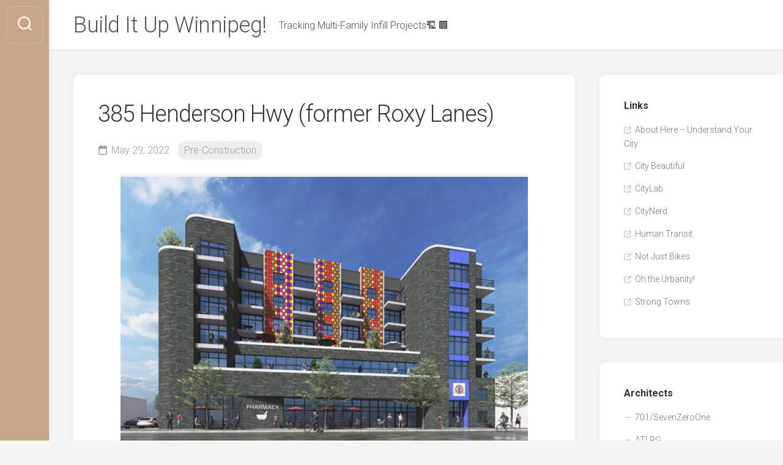

--- FILE ---
content_type: text/html; charset=UTF-8
request_url: https://michellebacon.com/385-henderson-hwy-former-roxy-lanes/
body_size: 10479
content:
<!DOCTYPE html> 
<html class="no-js" lang="en-US">

<head>
	<meta charset="UTF-8">
	<meta name="viewport" content="width=device-width, initial-scale=1.0">
	<link rel="profile" href="https://gmpg.org/xfn/11">
		
	<title>385 Henderson Hwy (former Roxy Lanes) &#8211; Build It Up Winnipeg!</title>
<meta name='robots' content='max-image-preview:large' />
	<style>img:is([sizes="auto" i], [sizes^="auto," i]) { contain-intrinsic-size: 3000px 1500px }</style>
	<script>document.documentElement.className = document.documentElement.className.replace("no-js","js");</script>
<link rel='dns-prefetch' href='//fonts.googleapis.com' />
<link rel="alternate" type="application/rss+xml" title="Build It Up Winnipeg! &raquo; Feed" href="https://michellebacon.com/feed/" />
<link rel="alternate" type="application/rss+xml" title="Build It Up Winnipeg! &raquo; Comments Feed" href="https://michellebacon.com/comments/feed/" />
<script type="text/javascript">
/* <![CDATA[ */
window._wpemojiSettings = {"baseUrl":"https:\/\/s.w.org\/images\/core\/emoji\/16.0.1\/72x72\/","ext":".png","svgUrl":"https:\/\/s.w.org\/images\/core\/emoji\/16.0.1\/svg\/","svgExt":".svg","source":{"concatemoji":"https:\/\/michellebacon.com\/wordpress\/wp-includes\/js\/wp-emoji-release.min.js?ver=6.8.3"}};
/*! This file is auto-generated */
!function(s,n){var o,i,e;function c(e){try{var t={supportTests:e,timestamp:(new Date).valueOf()};sessionStorage.setItem(o,JSON.stringify(t))}catch(e){}}function p(e,t,n){e.clearRect(0,0,e.canvas.width,e.canvas.height),e.fillText(t,0,0);var t=new Uint32Array(e.getImageData(0,0,e.canvas.width,e.canvas.height).data),a=(e.clearRect(0,0,e.canvas.width,e.canvas.height),e.fillText(n,0,0),new Uint32Array(e.getImageData(0,0,e.canvas.width,e.canvas.height).data));return t.every(function(e,t){return e===a[t]})}function u(e,t){e.clearRect(0,0,e.canvas.width,e.canvas.height),e.fillText(t,0,0);for(var n=e.getImageData(16,16,1,1),a=0;a<n.data.length;a++)if(0!==n.data[a])return!1;return!0}function f(e,t,n,a){switch(t){case"flag":return n(e,"\ud83c\udff3\ufe0f\u200d\u26a7\ufe0f","\ud83c\udff3\ufe0f\u200b\u26a7\ufe0f")?!1:!n(e,"\ud83c\udde8\ud83c\uddf6","\ud83c\udde8\u200b\ud83c\uddf6")&&!n(e,"\ud83c\udff4\udb40\udc67\udb40\udc62\udb40\udc65\udb40\udc6e\udb40\udc67\udb40\udc7f","\ud83c\udff4\u200b\udb40\udc67\u200b\udb40\udc62\u200b\udb40\udc65\u200b\udb40\udc6e\u200b\udb40\udc67\u200b\udb40\udc7f");case"emoji":return!a(e,"\ud83e\udedf")}return!1}function g(e,t,n,a){var r="undefined"!=typeof WorkerGlobalScope&&self instanceof WorkerGlobalScope?new OffscreenCanvas(300,150):s.createElement("canvas"),o=r.getContext("2d",{willReadFrequently:!0}),i=(o.textBaseline="top",o.font="600 32px Arial",{});return e.forEach(function(e){i[e]=t(o,e,n,a)}),i}function t(e){var t=s.createElement("script");t.src=e,t.defer=!0,s.head.appendChild(t)}"undefined"!=typeof Promise&&(o="wpEmojiSettingsSupports",i=["flag","emoji"],n.supports={everything:!0,everythingExceptFlag:!0},e=new Promise(function(e){s.addEventListener("DOMContentLoaded",e,{once:!0})}),new Promise(function(t){var n=function(){try{var e=JSON.parse(sessionStorage.getItem(o));if("object"==typeof e&&"number"==typeof e.timestamp&&(new Date).valueOf()<e.timestamp+604800&&"object"==typeof e.supportTests)return e.supportTests}catch(e){}return null}();if(!n){if("undefined"!=typeof Worker&&"undefined"!=typeof OffscreenCanvas&&"undefined"!=typeof URL&&URL.createObjectURL&&"undefined"!=typeof Blob)try{var e="postMessage("+g.toString()+"("+[JSON.stringify(i),f.toString(),p.toString(),u.toString()].join(",")+"));",a=new Blob([e],{type:"text/javascript"}),r=new Worker(URL.createObjectURL(a),{name:"wpTestEmojiSupports"});return void(r.onmessage=function(e){c(n=e.data),r.terminate(),t(n)})}catch(e){}c(n=g(i,f,p,u))}t(n)}).then(function(e){for(var t in e)n.supports[t]=e[t],n.supports.everything=n.supports.everything&&n.supports[t],"flag"!==t&&(n.supports.everythingExceptFlag=n.supports.everythingExceptFlag&&n.supports[t]);n.supports.everythingExceptFlag=n.supports.everythingExceptFlag&&!n.supports.flag,n.DOMReady=!1,n.readyCallback=function(){n.DOMReady=!0}}).then(function(){return e}).then(function(){var e;n.supports.everything||(n.readyCallback(),(e=n.source||{}).concatemoji?t(e.concatemoji):e.wpemoji&&e.twemoji&&(t(e.twemoji),t(e.wpemoji)))}))}((window,document),window._wpemojiSettings);
/* ]]> */
</script>
<style id='wp-emoji-styles-inline-css' type='text/css'>

	img.wp-smiley, img.emoji {
		display: inline !important;
		border: none !important;
		box-shadow: none !important;
		height: 1em !important;
		width: 1em !important;
		margin: 0 0.07em !important;
		vertical-align: -0.1em !important;
		background: none !important;
		padding: 0 !important;
	}
</style>
<link rel='stylesheet' id='wp-block-library-css' href='https://michellebacon.com/wordpress/wp-includes/css/dist/block-library/style.min.css?ver=6.8.3' type='text/css' media='all' />
<style id='classic-theme-styles-inline-css' type='text/css'>
/*! This file is auto-generated */
.wp-block-button__link{color:#fff;background-color:#32373c;border-radius:9999px;box-shadow:none;text-decoration:none;padding:calc(.667em + 2px) calc(1.333em + 2px);font-size:1.125em}.wp-block-file__button{background:#32373c;color:#fff;text-decoration:none}
</style>
<style id='global-styles-inline-css' type='text/css'>
:root{--wp--preset--aspect-ratio--square: 1;--wp--preset--aspect-ratio--4-3: 4/3;--wp--preset--aspect-ratio--3-4: 3/4;--wp--preset--aspect-ratio--3-2: 3/2;--wp--preset--aspect-ratio--2-3: 2/3;--wp--preset--aspect-ratio--16-9: 16/9;--wp--preset--aspect-ratio--9-16: 9/16;--wp--preset--color--black: #000000;--wp--preset--color--cyan-bluish-gray: #abb8c3;--wp--preset--color--white: #ffffff;--wp--preset--color--pale-pink: #f78da7;--wp--preset--color--vivid-red: #cf2e2e;--wp--preset--color--luminous-vivid-orange: #ff6900;--wp--preset--color--luminous-vivid-amber: #fcb900;--wp--preset--color--light-green-cyan: #7bdcb5;--wp--preset--color--vivid-green-cyan: #00d084;--wp--preset--color--pale-cyan-blue: #8ed1fc;--wp--preset--color--vivid-cyan-blue: #0693e3;--wp--preset--color--vivid-purple: #9b51e0;--wp--preset--gradient--vivid-cyan-blue-to-vivid-purple: linear-gradient(135deg,rgba(6,147,227,1) 0%,rgb(155,81,224) 100%);--wp--preset--gradient--light-green-cyan-to-vivid-green-cyan: linear-gradient(135deg,rgb(122,220,180) 0%,rgb(0,208,130) 100%);--wp--preset--gradient--luminous-vivid-amber-to-luminous-vivid-orange: linear-gradient(135deg,rgba(252,185,0,1) 0%,rgba(255,105,0,1) 100%);--wp--preset--gradient--luminous-vivid-orange-to-vivid-red: linear-gradient(135deg,rgba(255,105,0,1) 0%,rgb(207,46,46) 100%);--wp--preset--gradient--very-light-gray-to-cyan-bluish-gray: linear-gradient(135deg,rgb(238,238,238) 0%,rgb(169,184,195) 100%);--wp--preset--gradient--cool-to-warm-spectrum: linear-gradient(135deg,rgb(74,234,220) 0%,rgb(151,120,209) 20%,rgb(207,42,186) 40%,rgb(238,44,130) 60%,rgb(251,105,98) 80%,rgb(254,248,76) 100%);--wp--preset--gradient--blush-light-purple: linear-gradient(135deg,rgb(255,206,236) 0%,rgb(152,150,240) 100%);--wp--preset--gradient--blush-bordeaux: linear-gradient(135deg,rgb(254,205,165) 0%,rgb(254,45,45) 50%,rgb(107,0,62) 100%);--wp--preset--gradient--luminous-dusk: linear-gradient(135deg,rgb(255,203,112) 0%,rgb(199,81,192) 50%,rgb(65,88,208) 100%);--wp--preset--gradient--pale-ocean: linear-gradient(135deg,rgb(255,245,203) 0%,rgb(182,227,212) 50%,rgb(51,167,181) 100%);--wp--preset--gradient--electric-grass: linear-gradient(135deg,rgb(202,248,128) 0%,rgb(113,206,126) 100%);--wp--preset--gradient--midnight: linear-gradient(135deg,rgb(2,3,129) 0%,rgb(40,116,252) 100%);--wp--preset--font-size--small: 13px;--wp--preset--font-size--medium: 20px;--wp--preset--font-size--large: 36px;--wp--preset--font-size--x-large: 42px;--wp--preset--spacing--20: 0.44rem;--wp--preset--spacing--30: 0.67rem;--wp--preset--spacing--40: 1rem;--wp--preset--spacing--50: 1.5rem;--wp--preset--spacing--60: 2.25rem;--wp--preset--spacing--70: 3.38rem;--wp--preset--spacing--80: 5.06rem;--wp--preset--shadow--natural: 6px 6px 9px rgba(0, 0, 0, 0.2);--wp--preset--shadow--deep: 12px 12px 50px rgba(0, 0, 0, 0.4);--wp--preset--shadow--sharp: 6px 6px 0px rgba(0, 0, 0, 0.2);--wp--preset--shadow--outlined: 6px 6px 0px -3px rgba(255, 255, 255, 1), 6px 6px rgba(0, 0, 0, 1);--wp--preset--shadow--crisp: 6px 6px 0px rgba(0, 0, 0, 1);}:where(.is-layout-flex){gap: 0.5em;}:where(.is-layout-grid){gap: 0.5em;}body .is-layout-flex{display: flex;}.is-layout-flex{flex-wrap: wrap;align-items: center;}.is-layout-flex > :is(*, div){margin: 0;}body .is-layout-grid{display: grid;}.is-layout-grid > :is(*, div){margin: 0;}:where(.wp-block-columns.is-layout-flex){gap: 2em;}:where(.wp-block-columns.is-layout-grid){gap: 2em;}:where(.wp-block-post-template.is-layout-flex){gap: 1.25em;}:where(.wp-block-post-template.is-layout-grid){gap: 1.25em;}.has-black-color{color: var(--wp--preset--color--black) !important;}.has-cyan-bluish-gray-color{color: var(--wp--preset--color--cyan-bluish-gray) !important;}.has-white-color{color: var(--wp--preset--color--white) !important;}.has-pale-pink-color{color: var(--wp--preset--color--pale-pink) !important;}.has-vivid-red-color{color: var(--wp--preset--color--vivid-red) !important;}.has-luminous-vivid-orange-color{color: var(--wp--preset--color--luminous-vivid-orange) !important;}.has-luminous-vivid-amber-color{color: var(--wp--preset--color--luminous-vivid-amber) !important;}.has-light-green-cyan-color{color: var(--wp--preset--color--light-green-cyan) !important;}.has-vivid-green-cyan-color{color: var(--wp--preset--color--vivid-green-cyan) !important;}.has-pale-cyan-blue-color{color: var(--wp--preset--color--pale-cyan-blue) !important;}.has-vivid-cyan-blue-color{color: var(--wp--preset--color--vivid-cyan-blue) !important;}.has-vivid-purple-color{color: var(--wp--preset--color--vivid-purple) !important;}.has-black-background-color{background-color: var(--wp--preset--color--black) !important;}.has-cyan-bluish-gray-background-color{background-color: var(--wp--preset--color--cyan-bluish-gray) !important;}.has-white-background-color{background-color: var(--wp--preset--color--white) !important;}.has-pale-pink-background-color{background-color: var(--wp--preset--color--pale-pink) !important;}.has-vivid-red-background-color{background-color: var(--wp--preset--color--vivid-red) !important;}.has-luminous-vivid-orange-background-color{background-color: var(--wp--preset--color--luminous-vivid-orange) !important;}.has-luminous-vivid-amber-background-color{background-color: var(--wp--preset--color--luminous-vivid-amber) !important;}.has-light-green-cyan-background-color{background-color: var(--wp--preset--color--light-green-cyan) !important;}.has-vivid-green-cyan-background-color{background-color: var(--wp--preset--color--vivid-green-cyan) !important;}.has-pale-cyan-blue-background-color{background-color: var(--wp--preset--color--pale-cyan-blue) !important;}.has-vivid-cyan-blue-background-color{background-color: var(--wp--preset--color--vivid-cyan-blue) !important;}.has-vivid-purple-background-color{background-color: var(--wp--preset--color--vivid-purple) !important;}.has-black-border-color{border-color: var(--wp--preset--color--black) !important;}.has-cyan-bluish-gray-border-color{border-color: var(--wp--preset--color--cyan-bluish-gray) !important;}.has-white-border-color{border-color: var(--wp--preset--color--white) !important;}.has-pale-pink-border-color{border-color: var(--wp--preset--color--pale-pink) !important;}.has-vivid-red-border-color{border-color: var(--wp--preset--color--vivid-red) !important;}.has-luminous-vivid-orange-border-color{border-color: var(--wp--preset--color--luminous-vivid-orange) !important;}.has-luminous-vivid-amber-border-color{border-color: var(--wp--preset--color--luminous-vivid-amber) !important;}.has-light-green-cyan-border-color{border-color: var(--wp--preset--color--light-green-cyan) !important;}.has-vivid-green-cyan-border-color{border-color: var(--wp--preset--color--vivid-green-cyan) !important;}.has-pale-cyan-blue-border-color{border-color: var(--wp--preset--color--pale-cyan-blue) !important;}.has-vivid-cyan-blue-border-color{border-color: var(--wp--preset--color--vivid-cyan-blue) !important;}.has-vivid-purple-border-color{border-color: var(--wp--preset--color--vivid-purple) !important;}.has-vivid-cyan-blue-to-vivid-purple-gradient-background{background: var(--wp--preset--gradient--vivid-cyan-blue-to-vivid-purple) !important;}.has-light-green-cyan-to-vivid-green-cyan-gradient-background{background: var(--wp--preset--gradient--light-green-cyan-to-vivid-green-cyan) !important;}.has-luminous-vivid-amber-to-luminous-vivid-orange-gradient-background{background: var(--wp--preset--gradient--luminous-vivid-amber-to-luminous-vivid-orange) !important;}.has-luminous-vivid-orange-to-vivid-red-gradient-background{background: var(--wp--preset--gradient--luminous-vivid-orange-to-vivid-red) !important;}.has-very-light-gray-to-cyan-bluish-gray-gradient-background{background: var(--wp--preset--gradient--very-light-gray-to-cyan-bluish-gray) !important;}.has-cool-to-warm-spectrum-gradient-background{background: var(--wp--preset--gradient--cool-to-warm-spectrum) !important;}.has-blush-light-purple-gradient-background{background: var(--wp--preset--gradient--blush-light-purple) !important;}.has-blush-bordeaux-gradient-background{background: var(--wp--preset--gradient--blush-bordeaux) !important;}.has-luminous-dusk-gradient-background{background: var(--wp--preset--gradient--luminous-dusk) !important;}.has-pale-ocean-gradient-background{background: var(--wp--preset--gradient--pale-ocean) !important;}.has-electric-grass-gradient-background{background: var(--wp--preset--gradient--electric-grass) !important;}.has-midnight-gradient-background{background: var(--wp--preset--gradient--midnight) !important;}.has-small-font-size{font-size: var(--wp--preset--font-size--small) !important;}.has-medium-font-size{font-size: var(--wp--preset--font-size--medium) !important;}.has-large-font-size{font-size: var(--wp--preset--font-size--large) !important;}.has-x-large-font-size{font-size: var(--wp--preset--font-size--x-large) !important;}
:where(.wp-block-post-template.is-layout-flex){gap: 1.25em;}:where(.wp-block-post-template.is-layout-grid){gap: 1.25em;}
:where(.wp-block-columns.is-layout-flex){gap: 2em;}:where(.wp-block-columns.is-layout-grid){gap: 2em;}
:root :where(.wp-block-pullquote){font-size: 1.5em;line-height: 1.6;}
</style>
<link rel='stylesheet' id='foobox-free-min-css' href='https://michellebacon.com/wordpress/wp-content/plugins/foobox-image-lightbox/free/css/foobox.free.min.css?ver=2.7.41' type='text/css' media='all' />
<link rel='stylesheet' id='gridzone-style-css' href='https://michellebacon.com/wordpress/wp-content/themes/gridzone/style.css?ver=6.8.3' type='text/css' media='all' />
<style id='gridzone-style-inline-css' type='text/css'>
body { font-family: "Roboto", Arial, sans-serif; }

@media only screen and (min-width: 720px) {
	.s2,
	.toggle-search,
	.toggle-search.active,
	.search-expand { background: #c7a589; }
	.search-expand { border: 1px solid rgba(255,255,255,0.2); border-left: 0; left: 69px; padding-top: 12px; padding-bottom: 12px; }
	.s2 .social-links .social-tooltip { color: rgba(255,255,255,0.75); }
	.s2 .social-links .social-tooltip:hover { color: #fff; }
	.toggle-search { border-color: rgba(255,255,255,0.2); color: #fff; }
	.toggle-search:hover, 
	.toggle-search.active { color: rgba(255,255,255,0.75); }
	.s2 .social-links li:before { background: rgba(255,255,255,0.15); }
	.toggle-search .svg-icon { fill: #fff; }
	.toggle-search.active #svg-close { fill: rgba(255,255,255,0.7); }
	.toggle-search:focus #svg-close { fill: #fff; }
}
				
.site-title a, .site-description { color: #59524c; }

</style>
<link rel='stylesheet' id='gridzone-responsive-css' href='https://michellebacon.com/wordpress/wp-content/themes/gridzone/responsive.css?ver=6.8.3' type='text/css' media='all' />
<link rel='stylesheet' id='gridzone-font-awesome-css' href='https://michellebacon.com/wordpress/wp-content/themes/gridzone/fonts/all.min.css?ver=6.8.3' type='text/css' media='all' />
<link rel='stylesheet' id='roboto-css' href='//fonts.googleapis.com/css?family=Roboto%3A400%2C300italic%2C300%2C400italic%2C700&#038;subset=latin%2Clatin-ext&#038;ver=6.8.3' type='text/css' media='all' />
<script type="text/javascript" src="https://michellebacon.com/wordpress/wp-includes/js/jquery/jquery.min.js?ver=3.7.1" id="jquery-core-js"></script>
<script type="text/javascript" src="https://michellebacon.com/wordpress/wp-includes/js/jquery/jquery-migrate.min.js?ver=3.4.1" id="jquery-migrate-js"></script>
<script type="text/javascript" src="https://michellebacon.com/wordpress/wp-content/themes/gridzone/js/slick.min.js?ver=6.8.3" id="gridzone-slick-js"></script>
<script type="text/javascript" id="foobox-free-min-js-before">
/* <![CDATA[ */
/* Run FooBox FREE (v2.7.41) */
var FOOBOX = window.FOOBOX = {
	ready: true,
	disableOthers: false,
	o: {wordpress: { enabled: true }, captions: { dataTitle: ["captionTitle","title"], dataDesc: ["captionDesc","description"] }, rel: '', excludes:'.fbx-link,.nofoobox,.nolightbox,a[href*="pinterest.com/pin/create/button/"]', affiliate : { enabled: false }, error: "Could not load the item"},
	selectors: [
		".gallery", ".wp-block-gallery", ".wp-caption", ".wp-block-image", "a:has(img[class*=wp-image-])", ".foobox"
	],
	pre: function( $ ){
		// Custom JavaScript (Pre)
		
	},
	post: function( $ ){
		// Custom JavaScript (Post)
		
		// Custom Captions Code
		
	},
	custom: function( $ ){
		// Custom Extra JS
		
	}
};
/* ]]> */
</script>
<script type="text/javascript" src="https://michellebacon.com/wordpress/wp-content/plugins/foobox-image-lightbox/free/js/foobox.free.min.js?ver=2.7.41" id="foobox-free-min-js"></script>
<link rel="https://api.w.org/" href="https://michellebacon.com/wp-json/" /><link rel="alternate" title="JSON" type="application/json" href="https://michellebacon.com/wp-json/wp/v2/posts/2089" /><link rel="EditURI" type="application/rsd+xml" title="RSD" href="https://michellebacon.com/wordpress/xmlrpc.php?rsd" />
<meta name="generator" content="WordPress 6.8.3" />
<link rel="canonical" href="https://michellebacon.com/385-henderson-hwy-former-roxy-lanes/" />
<link rel='shortlink' href='https://michellebacon.com/?p=2089' />
<link rel="alternate" title="oEmbed (JSON)" type="application/json+oembed" href="https://michellebacon.com/wp-json/oembed/1.0/embed?url=https%3A%2F%2Fmichellebacon.com%2F385-henderson-hwy-former-roxy-lanes%2F" />
<link rel="alternate" title="oEmbed (XML)" type="text/xml+oembed" href="https://michellebacon.com/wp-json/oembed/1.0/embed?url=https%3A%2F%2Fmichellebacon.com%2F385-henderson-hwy-former-roxy-lanes%2F&#038;format=xml" />
		<style type="text/css" id="wp-custom-css">
			/* Increase entry font size from 19px */
.entry .themeform {
	font-size: 20px;
}

/* Wordpress built-in gallery */
.entry .gallery .gallery-item {
	margin-bottom: 1em;
}

/* reduce margin from 40px */
.entry-header .entry-title {
	margin-right: 20px;
}

/* Hide Entry Author on posts */
.entry-author {
	display: none;
}

/* Remove italics */
blockquote p {
	font-style: normal;
}

/* Override link colour on Foobox lightbox captions */
.fbx-caption a {
	color: white;
	font-weight: bold;
	text-decoration: underline;
}

/* Override Gridzone footer */
#footer { 
	padding-bottom: 0px; 
	}
#footer a { 
	text-decoration: underline;
}
/* Override Gridzone: prevent images with captions being cut-off on smaller viewports */
/*  blocks : important */
.entry > *:not(.alignfull) { max-width: 90%; } /* override 740px */
.entry > *:not(.alignfull).alignwide { max-width: 90%; } /* override 940px */

/* Override Gridzone: force captions to display in default WP gallery w/o hover */
.entry .gallery .gallery-caption,
.widget .gallery .gallery-caption { 
	bottom: 0; 
	text-align: center;
}

/* Override Gridzone: force captions to display in WP gallery */
 /**  Mobile (Low Res): 479px > 0 (320px) **/
@media only screen and (max-width: 479px) {
	.gallery-caption { display: block; }  }/* unhide */
	

#profile-inner { padding-left: 0; }

#profile-description { max-width: 100%; }		</style>
		<style id="kirki-inline-styles"></style></head>

<body class="wp-singular post-template-default single single-post postid-2089 single-format-standard wp-theme-gridzone col-2cl full-width skew-active logged-out">


<a class="skip-link screen-reader-text" href="#page">Skip to content</a>

<div id="wrapper">
	
	<div id="header-sticky">
		<header id="header" class="hide-on-scroll-down nav-menu-dropdown-left">

			<div class="group">
				<p class="site-title"><a href="https://michellebacon.com/" rel="home">Build It Up Winnipeg!</a></p>
									<p class="site-description">Tracking Multi-Family Infill Projects&#x1f3d7;&#xfe0f; &#x1f3e2;</p>
								
								
								
			</div>
			
		</header><!--/#header-->
	</div><!--/#header-sticky-->
	
	<div class="sidebar s2 group">
					<div class="search-trap-focus">
				<button class="toggle-search" data-target=".search-trap-focus">
					<svg class="svg-icon" id="svg-search" aria-hidden="true" role="img" focusable="false" xmlns="http://www.w3.org/2000/svg" width="23" height="23" viewBox="0 0 23 23"><path d="M38.710696,48.0601792 L43,52.3494831 L41.3494831,54 L37.0601792,49.710696 C35.2632422,51.1481185 32.9839107,52.0076499 30.5038249,52.0076499 C24.7027226,52.0076499 20,47.3049272 20,41.5038249 C20,35.7027226 24.7027226,31 30.5038249,31 C36.3049272,31 41.0076499,35.7027226 41.0076499,41.5038249 C41.0076499,43.9839107 40.1481185,46.2632422 38.710696,48.0601792 Z M36.3875844,47.1716785 C37.8030221,45.7026647 38.6734666,43.7048964 38.6734666,41.5038249 C38.6734666,36.9918565 35.0157934,33.3341833 30.5038249,33.3341833 C25.9918565,33.3341833 22.3341833,36.9918565 22.3341833,41.5038249 C22.3341833,46.0157934 25.9918565,49.6734666 30.5038249,49.6734666 C32.7048964,49.6734666 34.7026647,48.8030221 36.1716785,47.3875844 C36.2023931,47.347638 36.2360451,47.3092237 36.2726343,47.2726343 C36.3092237,47.2360451 36.347638,47.2023931 36.3875844,47.1716785 Z" transform="translate(-20 -31)"></path></svg>
					<svg class="svg-icon" id="svg-close" aria-hidden="true" role="img" focusable="false" xmlns="http://www.w3.org/2000/svg" width="23" height="23" viewBox="0 0 16 16"><polygon fill="" fill-rule="evenodd" points="6.852 7.649 .399 1.195 1.445 .149 7.899 6.602 14.352 .149 15.399 1.195 8.945 7.649 15.399 14.102 14.352 15.149 7.899 8.695 1.445 15.149 .399 14.102"></polygon></svg>
				</button>
				<div class="search-expand">
					<div class="search-expand-inner">
						<form method="get" class="searchform themeform" action="https://michellebacon.com/">
	<div>
		<input type="text" class="search" name="s" onblur="if(this.value=='')this.value='To search type and hit enter';" onfocus="if(this.value=='To search type and hit enter')this.value='';" value="To search type and hit enter" />
	</div>
</form>					</div>
				</div>
			</div>
					</div>
	
	
	<div class="container" id="page">
		<div class="container-inner">			
			<div class="main">
				<div class="main-inner group">
<div class="content">
	
			<article id="post-2089" class="post-2089 post type-post status-publish format-standard has-post-thumbnail hentry category-pre-construction">	
			
			<div class="post-wrapper group">
				<div class="entry-media">
									</div>
				<header class="entry-header group">
					<h1 class="entry-title">385 Henderson Hwy (former Roxy Lanes)</h1>
					<div class="entry-meta">
						<span class="entry-date"><i class="far fa-calendar"></i>May 29, 2022</span>
												<span class="entry-author"><i class="far fa-user"></i><a href="https://michellebacon.com/author/mbacon/" title="Posts by Michelle" rel="author">Michelle</a></span>
						<span class="entry-category"><a href="https://michellebacon.com/category/pre-construction/" rel="category tag">Pre-Construction</a></span>
					</div>
				</header>
				<div class="entry-content">
					<div class="entry themeform">	
						<div id="attachment_2090" style="width: 750px" class="wp-caption aligncenter"><a href="https://michellebacon.com/wordpress/wp-content/uploads/Selkirk-and-Roxy-Lanes-render.jpg"><img fetchpriority="high" decoding="async" aria-describedby="caption-attachment-2090" class="wp-image-2090 size-large" src="https://michellebacon.com/wordpress/wp-content/uploads/Selkirk-and-Roxy-Lanes-render-1024x717.jpg" alt="" width="740" height="518" srcset="https://michellebacon.com/wordpress/wp-content/uploads/Selkirk-and-Roxy-Lanes-render-1024x717.jpg 1024w, https://michellebacon.com/wordpress/wp-content/uploads/Selkirk-and-Roxy-Lanes-render-300x210.jpg 300w, https://michellebacon.com/wordpress/wp-content/uploads/Selkirk-and-Roxy-Lanes-render-768x538.jpg 768w, https://michellebacon.com/wordpress/wp-content/uploads/Selkirk-and-Roxy-Lanes-render-520x364.jpg 520w, https://michellebacon.com/wordpress/wp-content/uploads/Selkirk-and-Roxy-Lanes-render-940x658.jpg 940w, https://michellebacon.com/wordpress/wp-content/uploads/Selkirk-and-Roxy-Lanes-render.jpg 1143w" sizes="(max-width: 740px) 100vw, 740px" /></a><p id="caption-attachment-2090" class="wp-caption-text">Render for mixed-use project on 335-363 Eveline Ave Street in Selkirk, MB and future 385 Henderson Hwy project</p></div>
<div id="attachment_2094" style="width: 750px" class="wp-caption aligncenter"><a href="https://michellebacon.com/wordpress/wp-content/uploads/385-Henderson-Hwy-June-2021.jpg"><img decoding="async" aria-describedby="caption-attachment-2094" class="size-large wp-image-2094" src="https://michellebacon.com/wordpress/wp-content/uploads/385-Henderson-Hwy-June-2021-1024x608.jpg" alt="" width="740" height="439" srcset="https://michellebacon.com/wordpress/wp-content/uploads/385-Henderson-Hwy-June-2021-1024x608.jpg 1024w, https://michellebacon.com/wordpress/wp-content/uploads/385-Henderson-Hwy-June-2021-300x178.jpg 300w, https://michellebacon.com/wordpress/wp-content/uploads/385-Henderson-Hwy-June-2021-768x456.jpg 768w, https://michellebacon.com/wordpress/wp-content/uploads/385-Henderson-Hwy-June-2021-520x309.jpg 520w, https://michellebacon.com/wordpress/wp-content/uploads/385-Henderson-Hwy-June-2021-940x558.jpg 940w, https://michellebacon.com/wordpress/wp-content/uploads/385-Henderson-Hwy-June-2021.jpg 1500w" sizes="(max-width: 740px) 100vw, 740px" /></a><p id="caption-attachment-2094" class="wp-caption-text">385 Henderson Hwy street view, June 2021</p></div>
<p><strong>Description</strong>: The Manitoba Metis Federation is building a 6 storey mixed use project for 55-plus rentals in Selkirk, MB slated for 2024, and will be using the same design for a future project on 385 Henderson Hwy in Winnipeg which will replace Roxy Lanes (formerly <a href="https://www.winnipegarchitecture.ca/385-henderson-highway/">The Roxy Theatre</a>) if they can get past a call for heritage designation. The Selkirk project includes 49 residential rental units, 8,250 square feet in commercial space on the main and second floors, and a 3,800 square feet common area with a residential terrace overlooking the Red River and East Selkirk Bridge. The Winnipeg project is expected to include a similar configuration with affordable seniors housing above two floors of commercial space.</p>
<p><strong>Location</strong>: 335, 357, 361 and 363 Eveline Street, Selkirk, MB<br />
<strong>Status</strong>: Proposed<br />
<strong>Completion/Occupancy</strong>: Fall 2024 (Selkirk, MB project)<br />
<strong>Developer</strong>: Manitoba Metis Federation<br />
<strong>Architects</strong>: <a href="https://www.numberten.com">Number TEN Architectural Group</a><br />
<strong>Contractor/Builder</strong>:<br />
<strong>Press</strong>: Selkirk project &#8211; <a href="https://www.winnipegfreepress.com/business/affordable-digs-for-seniors-576549762.html">Manitoba Métis Federation gets into residential game with 55-plus apartment complex in Selkirk</a> (Winnipeg Free Press)<br />
<a href="https://www.chrisd.ca/2022/05/25/selkirk-residential-mixed-use-commercial-housing-manitoba-metis-federation/">Manitoba Metis Federation Invests $14.8M for Selkirk Mixed-Use Development</a> (ChrisD)<br />
Winnipeg project &#8211;<br />
<a href="https://www.winnipegfreepress.com/our-communities/east/news-in-brief-for-may-18-2022-576511612.html">News in brief for May 18, 2022</a> (Winnipeg Free Press)<br />
<a href="https://www.winnipegfreepress.com/local/city-takes-first-peek-at-heritage-designation-for-roxy-lanes-building-576483282.html">City takes first peek at heritage designation for Roxy Lanes building</a> (Winnipeg Free Press)</p>
												<div class="clear"></div>				
					</div><!--/.entry-->
				</div>
				<div class="entry-footer group">
					
										
					<div class="clear"></div>
					
										
										
						<ul class="post-nav group">
		<li class="next"><a href="https://michellebacon.com/127-bannatyne-ave/" rel="next"><i class="fas fa-chevron-right"></i><strong>Next</strong> <span>127 Bannatyne Ave</span></a></li>
		<li class="previous"><a href="https://michellebacon.com/55-harriet-street/" rel="prev"><i class="fas fa-chevron-left"></i><strong>Previous</strong> <span>Harriet Street Seniors Housing &#8211; 55 Harriet Street</span></a></li>
	</ul>

										
				</div>
			</div>

		</article><!--/.post-->

		
<div class="masonry">
	
		<article id="post-2253" class="masonry-item group post-2253 post type-post status-publish format-standard has-post-thumbnail hentry category-built tag-exchange-district">	
		<div class="masonry-inner">
			
			<div class="entry-top">
				<a class="entry-thumbnail" href="https://michellebacon.com/90-alexander-ave-the-bend/">
											<img width="520" height="347" src="https://michellebacon.com/wordpress/wp-content/uploads/90-Alexander-Ave-04-520x347.jpg" class="attachment-gridzone-medium size-gridzone-medium wp-post-image" alt="" decoding="async" />																								</a>
				<div class="entry-category"><a href="https://michellebacon.com/category/built/" rel="category tag">Built</a></div>
			</div>
			<h2 class="entry-title">
				<a href="https://michellebacon.com/90-alexander-ave-the-bend/" rel="bookmark">90 Alexander Ave &#8211; The Bend</a>
			</h2><!--/.entry-title-->
			
			<ul class="entry-meta group">
				<li class="entry-date"><i class="far fa-calendar"></i> November 5, 2023</li>
							</ul>
		
		</div>
	</article><!--/.post-->	
		<article id="post-2207" class="masonry-item group post-2207 post type-post status-publish format-standard has-post-thumbnail hentry category-pre-construction">	
		<div class="masonry-inner">
			
			<div class="entry-top">
				<a class="entry-thumbnail" href="https://michellebacon.com/420-chrislind-street/">
											<img width="520" height="333" src="https://michellebacon.com/wordpress/wp-content/uploads/420-Chrislind-Street-South-520x333.jpg" class="attachment-gridzone-medium size-gridzone-medium wp-post-image" alt="" decoding="async" loading="lazy" />																								</a>
				<div class="entry-category"><a href="https://michellebacon.com/category/pre-construction/" rel="category tag">Pre-Construction</a></div>
			</div>
			<h2 class="entry-title">
				<a href="https://michellebacon.com/420-chrislind-street/" rel="bookmark">420 Chrislind Street</a>
			</h2><!--/.entry-title-->
			
			<ul class="entry-meta group">
				<li class="entry-date"><i class="far fa-calendar"></i> January 21, 2023</li>
							</ul>
		
		</div>
	</article><!--/.post-->	
		<article id="post-2475" class="masonry-item group post-2475 post type-post status-publish format-standard has-post-thumbnail hentry category-under-construction tag-fort-garry">	
		<div class="masonry-inner">
			
			<div class="entry-top">
				<a class="entry-thumbnail" href="https://michellebacon.com/1819-pembina-hwy-former-capri-hotel/">
											<img width="520" height="347" src="https://michellebacon.com/wordpress/wp-content/uploads/1819-Pembina-Hwy-01-520x347.jpg" class="attachment-gridzone-medium size-gridzone-medium wp-post-image" alt="" decoding="async" loading="lazy" />																								</a>
				<div class="entry-category"><a href="https://michellebacon.com/category/under-construction/" rel="category tag">Under Construction</a></div>
			</div>
			<h2 class="entry-title">
				<a href="https://michellebacon.com/1819-pembina-hwy-former-capri-hotel/" rel="bookmark">1819 Pembina Hwy (former Capri Hotel)</a>
			</h2><!--/.entry-title-->
			
			<ul class="entry-meta group">
				<li class="entry-date"><i class="far fa-calendar"></i> December 28, 2023</li>
							</ul>
		
		</div>
	</article><!--/.post-->	
		<article id="post-985" class="masonry-item group post-985 post type-post status-publish format-standard has-post-thumbnail hentry category-pre-construction">	
		<div class="masonry-inner">
			
			<div class="entry-top">
				<a class="entry-thumbnail" href="https://michellebacon.com/31-riel-avenue/">
											<img width="520" height="293" src="https://michellebacon.com/wordpress/wp-content/uploads/31-Riel-Ave-01.jpg" class="attachment-gridzone-medium size-gridzone-medium wp-post-image" alt="" decoding="async" loading="lazy" srcset="https://michellebacon.com/wordpress/wp-content/uploads/31-Riel-Ave-01.jpg 1400w, https://michellebacon.com/wordpress/wp-content/uploads/31-Riel-Ave-01-300x169.jpg 300w, https://michellebacon.com/wordpress/wp-content/uploads/31-Riel-Ave-01-768x433.jpg 768w, https://michellebacon.com/wordpress/wp-content/uploads/31-Riel-Ave-01-1024x578.jpg 1024w, https://michellebacon.com/wordpress/wp-content/uploads/31-Riel-Ave-01-520x292.jpg 520w, https://michellebacon.com/wordpress/wp-content/uploads/31-Riel-Ave-01-720x404.jpg 720w" sizes="auto, (max-width: 520px) 100vw, 520px" />																								</a>
				<div class="entry-category"><a href="https://michellebacon.com/category/pre-construction/" rel="category tag">Pre-Construction</a></div>
			</div>
			<h2 class="entry-title">
				<a href="https://michellebacon.com/31-riel-avenue/" rel="bookmark">31 Riel Ave</a>
			</h2><!--/.entry-title-->
			
			<ul class="entry-meta group">
				<li class="entry-date"><i class="far fa-calendar"></i> September 7, 2019</li>
							</ul>
		
		</div>
	</article><!--/.post-->	
		
</div>

		
</div><!--/.content-->


	<div class="sidebar s1">
		
		<div class="sidebar-content">

			<div id="linkcat-19" class="widget widget_links"><h3 class="group"><span>Links</span></h3>
	<ul class='xoxo blogroll'>
<li><a href="https://www.youtube.com/@AboutHere">About Here &#8211; Understand Your City</a></li>
<li><a href="https://www.youtube.com/@CityBeautiful">City Beautiful</a></li>
<li><a href="https://www.citylab.com" target="_blank">CityLab</a></li>
<li><a href="https://www.youtube.com/@CityNerd">CityNerd</a></li>
<li><a href="https://humantransit.org" title="The professional blog of public transit consultant Jarrett Walker" target="_blank">Human Transit</a></li>
<li><a href="https://www.youtube.com/c/notjustbikes">Not Just Bikes</a></li>
<li><a href="https://www.youtube.com/@OhTheUrbanity">Oh the Urbanity!</a></li>
<li><a href="https://www.strongtowns.org" target="_blank">Strong Towns</a></li>

	</ul>
</div>
<div id="nav_menu-2" class="widget widget_nav_menu"><h3 class="group"><span>Architects</span></h3><div class="menu-local-architects-container"><ul id="menu-local-architects" class="menu"><li id="menu-item-2088" class="menu-item menu-item-type-custom menu-item-object-custom menu-item-2088"><a href="https://www.701architecture.ca/">701/SevenZeroOne</a></li>
<li id="menu-item-1707" class="menu-item menu-item-type-custom menu-item-object-custom menu-item-1707"><a href="https://www.atlrg.ca/">ATLRG</a></li>
<li id="menu-item-1716" class="menu-item menu-item-type-custom menu-item-object-custom menu-item-1716"><a href="http://www.bldgoffice.com/">BLDG</a></li>
<li id="menu-item-1714" class="menu-item menu-item-type-custom menu-item-object-custom menu-item-1714"><a href="http://www.dinprojects.ca/">DIN</a></li>
<li id="menu-item-1584" class="menu-item menu-item-type-custom menu-item-object-custom menu-item-1584"><a href="http://www.h5architecture.ca/">h5</a></li>
<li id="menu-item-1713" class="menu-item menu-item-type-custom menu-item-object-custom menu-item-1713"><a href="https://www.mmparchitects.com/mmpprojects">MMP</a></li>
<li id="menu-item-1711" class="menu-item menu-item-type-custom menu-item-object-custom menu-item-1711"><a href="http://www.nejmark.mb.ca/portfolio/">Nejmark</a></li>
<li id="menu-item-1585" class="menu-item menu-item-type-custom menu-item-object-custom menu-item-1585"><a href="https://www.numberten.com/projects">Number TEN</a></li>
<li id="menu-item-1583" class="menu-item menu-item-type-custom menu-item-object-custom menu-item-1583"><a href="https://www.richardwintrup.com/projects-experience">Richard+Wintrup</a></li>
<li id="menu-item-1715" class="menu-item menu-item-type-custom menu-item-object-custom menu-item-1715"><a href="http://www.vernereimer.com/our-work/featured/princess-street-apartments/">Verne Reimer</a></li>
</ul></div></div>			
		</div><!--/.sidebar-content-->
		
	</div><!--/.sidebar-->
	

				</div><!--/.main-inner-->
			</div><!--/.main-->	
		</div><!--/.container-inner-->
	</div><!--/.container-->
	
	<div class="clear"></div>
	
	<footer id="footer">
	
					
				
		<div id="footer-bottom">
			
			<a id="back-to-top" href="#"><i class="fas fa-angle-up"></i></a>
				
			<div class="pad group">
				
				<div class="grid one-full">
					
										
					<div id="copyright">
													<p>Build It Up Winnipeg! by Michelle Bacon</p>
											</div><!--/#copyright-->
					
										<div id="credit">
						<p>Powered by <a href="http://wordpress.org" rel="nofollow">WordPress</a>. Theme by <a href="http://alx.media" rel="nofollow">Alx</a>.</p>
					</div><!--/#credit-->
										
											<ul class="social-links"></ul>										
				</div>
							
			</div><!--/.pad-->

		</div><!--/#footer-bottom-->

	</footer><!--/#footer-->
	
</div><!--/#wrapper-->

<script type="speculationrules">
{"prefetch":[{"source":"document","where":{"and":[{"href_matches":"\/*"},{"not":{"href_matches":["\/wordpress\/wp-*.php","\/wordpress\/wp-admin\/*","\/wordpress\/wp-content\/uploads\/*","\/wordpress\/wp-content\/*","\/wordpress\/wp-content\/plugins\/*","\/wordpress\/wp-content\/themes\/gridzone\/*","\/*\\?(.+)"]}},{"not":{"selector_matches":"a[rel~=\"nofollow\"]"}},{"not":{"selector_matches":".no-prefetch, .no-prefetch a"}}]},"eagerness":"conservative"}]}
</script>
<script type="text/javascript" src="https://michellebacon.com/wordpress/wp-content/themes/gridzone/js/jquery.fitvids.js?ver=6.8.3" id="gridzone-fitvids-js"></script>
<script type="text/javascript" src="https://michellebacon.com/wordpress/wp-content/themes/gridzone/js/jq-sticky-anything.min.js?ver=6.8.3" id="gridzone-jq-sticky-anything-js"></script>
<script type="text/javascript" src="https://michellebacon.com/wordpress/wp-content/themes/gridzone/js/imagesloaded.pkgd.min.js?ver=6.8.3" id="gridzone-imagesloaded-js"></script>
<script type="text/javascript" src="https://michellebacon.com/wordpress/wp-content/themes/gridzone/js/masonry.pkgd.min.js?ver=6.8.3" id="gridzone-masonry-js"></script>
<script type="text/javascript" src="https://michellebacon.com/wordpress/wp-content/themes/gridzone/js/scripts.js?ver=6.8.3" id="gridzone-scripts-js"></script>
<script type="text/javascript" src="https://michellebacon.com/wordpress/wp-includes/js/comment-reply.min.js?ver=6.8.3" id="comment-reply-js" async="async" data-wp-strategy="async"></script>
<script type="text/javascript" src="https://michellebacon.com/wordpress/wp-content/themes/gridzone/js/nav.js?ver=1691197063" id="gridzone-nav-script-js"></script>
	<script>
	/(trident|msie)/i.test(navigator.userAgent)&&document.getElementById&&window.addEventListener&&window.addEventListener("hashchange",function(){var t,e=location.hash.substring(1);/^[A-z0-9_-]+$/.test(e)&&(t=document.getElementById(e))&&(/^(?:a|select|input|button|textarea)$/i.test(t.tagName)||(t.tabIndex=-1),t.focus())},!1);
	</script>
	</body>
</html>